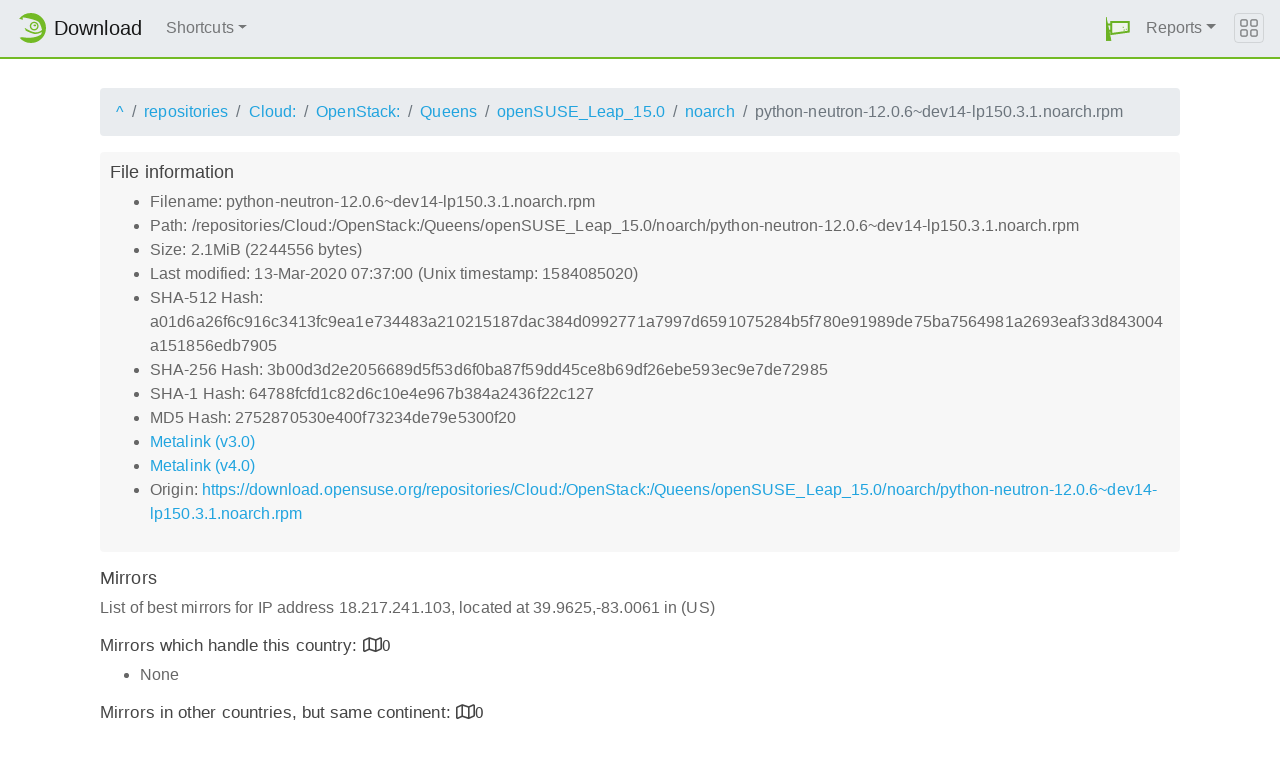

--- FILE ---
content_type: text/html;charset=UTF-8
request_url: https://download.opensuse.org/repositories/Cloud:/OpenStack:/Queens/openSUSE_Leap_15.0/noarch/python-neutron-12.0.6~dev14-lp150.3.1.noarch.rpm.mirrorlist
body_size: 3406
content:
<!DOCTYPE html>
<html lang="en">
  <head>
      <!-- Meta, title, CSS, favicons, etc. -->
      <meta charset="utf-8">
      <meta http-equiv="X-UA-Compatible" content="IE=edge">
      <meta name="viewport" content="width=device-width, initial-scale=1, shrink-to-fit=no">
      <meta name="author" content="MirrorCache contributors">

      <meta name="csrf-token" content="f28f37221565df7f52127ce7afa14396c7cbe2d9" />
      <meta name="csrf-param" content="csrf_token" />


      <title>Mirrors for /repositories/Cloud:/OpenStack:/Queens/openSUSE_Leap_15.0/noarch/python-neutron-12.0.6~dev14-lp150.3.1.noarch.rpm - openSUSE Download</title>

      <!-- Bootstrap core CSS -->
      <link href="/asset/d9561a918a/bootstrap.css" rel="stylesheet">
      <script src="/asset/ccdc75e705/bootstrap.js"></script>

      <!-- Chameleon Style -->
      <!-- <link rel="stylesheet" href="https://static.opensuse.org/chameleon-3.0/dist/css/chameleon.css" /> -->
      <link href="/asset/39ed1a6b79/chameleon.css" rel="stylesheet">
      <!-- Chameleon Script -->
      <script defer src="https://static.opensuse.org/chameleon-3.0/dist/js/chameleon.js"></script>

      
<link rel="stylesheet" href="https://unpkg.com/leaflet@1.9.2/dist/leaflet.css" integrity="sha256-sA+zWATbFveLLNqWO2gtiw3HL/lh1giY/Inf1BJ0z14=" crossorigin=""/>
<script src="https://unpkg.com/leaflet@1.9.2/dist/leaflet.js" integrity="sha256-o9N1jGDZrf5tS+Ft4gbIK7mYMipq9lqpVJ91xHSyKhg=" crossorigin=""></script>
<style type='text/css'>
img.huechange  { filter: hue-rotate(120deg) }
img.huechange1 { filter: hue-rotate(90deg) }
</style>


<script>
var is_operator = false;
var preferred_url = "";
var lat = 39.9625;
var lng = -83.0061;
</script>



      <script>//<![CDATA[

          
          $(function() {
            setupForAll();
            
          } );

//]]></script>
      <link id="favicon-16" rel="icon" href="/asset/e207a92f20/logo-16.png" sizes="16x16" type="image/png">
      <link id="favicon-svg" rel="icon" href="/asset/f8027e92e2/logo.svg" sizes="any" type="image/svg+xml">

  </head>
  <body>
      
<nav class="navbar noprint navbar-expand-md sticky-top">
  <a class="navbar-brand" href="/"><img src="https://static.opensuse.org/favicon.svg" class="d-inline-block align-top" width="30" height="30" alt='openSUSE icon'> <span class="navbar-title">Download</span></a>
  <button class="navbar-toggler" type="button" data-toggle="collapse" data-target="#navbar-collapse"><svg width="20" height="20" viewbox="0 0 16 16" fill="currentColor" xmlns="http://www.w3.org/2000/svg"><path fill-rule="evenodd" d="M2.5 11.5A.5.5 0 0 1 3 11h10a.5.5 0 0 1 0 1H3a.5.5 0 0 1-.5-.5zm0-4A.5.5 0 0 1 3 7h10a.5.5 0 0 1 0 1H3a.5.5 0 0 1-.5-.5zm0-4A.5.5 0 0 1 3 3h10a.5.5 0 0 1 0 1H3a.5.5 0 0 1-.5-.5z"></path></svg></button>

  <div class="collapse navbar-collapse" id="navbar-collapse">

    <ul class="nav navbar-nav mr-auto flex-md-shrink-0">
      <li class="nav-item dropdown">
        <a class="nav-link dropdown-toggle" href="#" role="button" data-toggle="dropdown"
        aria-haspopup="true" aria-expanded="false">Shortcuts</a>
        <div class="dropdown-menu">
          <a class="dropdown-item" href="/debug/">debug</a> <a class="dropdown-item" href=
          "/distribution/">distribution</a> <a class="dropdown-item" href="/factory/">factory</a>
          <a class="dropdown-item" href="/ports/">ports</a> <a class="dropdown-item" href=
          "/repositories/">repositories</a> <a class="dropdown-item" href="/source/">source</a>
          <a class="dropdown-item" href="/tumbleweed/">tumbleweed</a> <a class="dropdown-item"
          href="/update/">update</a>
        </div>
      </li>
    </ul>

    <ul id="user-menu" class="navbar-nav">
      <li class="nav-item dropdown">
        <a class="nav-link" href="#" id="user-dropdown" role="button" data-toggle="dropdown" aria-haspopup="true" aria-expanded="false">
          <img src="/asset/f8027e92e2/logo.svg" alt="openSUSE logo">
          <span class="d-md-none">MirrorCache</span>
        </a>
        <div class="dropdown-menu dropdown-menu-right" aria-labelledby="user-dropdown">
          <a class="dropdown-item" href="/app/server">Mirrors</a>
          <a class="dropdown-item" href="/app/package">Packages</a>
          <a class="dropdown-item" href="/app/project">Projects</a>
          <a class="dropdown-item" href="/app/efficiency">Efficiency</a>
          <a class="dropdown-item" href="/rest/stat">Statistics</a>
          <div class="dropdown-divider"></div>
          <h3 class="dropdown-header">User menu</h3>

          <a class="dropdown-item" href="/login">Log in</a>
        </div>
      </li>
      <li class="nav-item dropdown" id="reports">
      <a href="#" class="nav-link dropdown-toggle" data-toggle="dropdown" role="button" aria-haspopup="true" aria-expanded="false" data-submenu>Reports<span class="caret"></span></a>
        <ul class="dropdown-menu">
          <li>
          <a class="dropdown-item" href="/report/mirrors">All Mirrors</a>
          </li><li>
          <a class="dropdown-item" href="/report/mirrors/154">15.4 Mirrors</a>
          </li><li>
          <a class="dropdown-item" href="/report/mirrors/155">15.5 Mirrors</a>
          </li><li>
          <a class="dropdown-item" href="/report/mirrors/tumbleweed">TW Mirrors</a>
          </li><li>
          <a class="dropdown-item" href="/report/mirrors/repositories">Build Service Mirrors</a>
          </li><li>
          <a class="dropdown-item" href="/report/download?group=project">Downloads/project</a>
          </li><li>
          <a class="dropdown-item" href="/report/download?group=mirror">Downloads/mirror</a>
          </li><li>
          <a class="dropdown-item" href="/report/download?group=os">Downloads/OS</a>
          </li><li>
          <a class="dropdown-item" href="/report/download?group=country">Downloads/country</a>
          </li><li>
          <a class="dropdown-item" href="/report/download?group=arch">Downloads/arch</a>
          </li><li>
          <a class="dropdown-item" href="/report/download?group=type">Downloads/type</a>
          </li>
        </ul>
      </li>
    </ul>

  </div>

  <button class="navbar-toggler megamenu-toggler" type="button" data-toggle="collapse"
  data-target="#megamenu" aria-expanded="true"><svg class="bi bi-grid" width="20" height="20"
  viewbox="0 0 16 16" fill="currentColor" xmlns="http://www.w3.org/2000/svg">
  <path fill-rule="evenodd" d="M1 2.5A1.5 1.5 0 0 1 2.5 1h3A1.5 1.5 0 0 1 7 2.5v3A1.5 1.5 0 0 1 5.5 7h-3A1.5 1.5 0 0 1 1 5.5v-3zM2.5 2a.5.5 0 0 0-.5.5v3a.5.5 0 0 0 .5.5h3a.5.5 0 0 0 .5-.5v-3a.5.5 0 0 0-.5-.5h-3zm6.5.5A1.5 1.5 0 0 1 10.5 1h3A1.5 1.5 0 0 1 15 2.5v3A1.5 1.5 0 0 1 13.5 7h-3A1.5 1.5 0 0 1 9 5.5v-3zm1.5-.5a.5.5 0 0 0-.5.5v3a.5.5 0 0 0 .5.5h3a.5.5 0 0 0 .5-.5v-3a.5.5 0 0 0-.5-.5h-3zM1 10.5A1.5 1.5 0 0 1 2.5 9h3A1.5 1.5 0 0 1 7 10.5v3A1.5 1.5 0 0 1 5.5 15h-3A1.5 1.5 0 0 1 1 13.5v-3zm1.5-.5a.5.5 0 0 0-.5.5v3a.5.5 0 0 0 .5.5h3a.5.5 0 0 0 .5-.5v-3a.5.5 0 0 0-.5-.5h-3zm6.5.5A1.5 1.5 0 0 1 10.5 9h3a1.5 1.5 0 0 1 1.5 1.5v3a1.5 1.5 0 0 1-1.5 1.5h-3A1.5 1.5 0 0 1 9 13.5v-3zm1.5-.5a.5.5 0 0 0-.5.5v3a.5.5 0 0 0 .5.5h3a.5.5 0 0 0 .5-.5v-3a.5.5 0 0 0-.5-.5h-3z"></path></svg>
  </button>
</nav>

<div id="megamenu" class="megamenu collapse"></div>


      <div class="container-fluid" id="content">
          



<div class="container-download">
  <div id="breadcrumbs">
    <ol class="breadcrumb break-long-content">
      <li class="breadcrumb-item"><a href="/">^</a></li>
      <li class="breadcrumb-item"><a href="/repositories/">repositories</a></li>
      <li class="breadcrumb-item"><a href="/repositories/Cloud:/">Cloud:</a></li>
      <li class="breadcrumb-item"><a href="/repositories/Cloud:/OpenStack:/">OpenStack:</a></li>
      <li class="breadcrumb-item"><a href="/repositories/Cloud:/OpenStack:/Queens/">Queens</a></li>
      <li class="breadcrumb-item"><a href="/repositories/Cloud:/OpenStack:/Queens/openSUSE_Leap_15.0/">openSUSE_Leap_15.0</a></li>
      <li class="breadcrumb-item"><a href="/repositories/Cloud:/OpenStack:/Queens/openSUSE_Leap_15.0/noarch/">noarch</a></li>
      <li class="breadcrumb-item active">python-neutron-12.0.6~dev14-lp150.3.1.noarch.rpm</li>
    </ol>
  </div>

  <div id="fileinfo">
    <h4>File information</h4>
    <ul>
      <li>Filename: python-neutron-12.0.6~dev14-lp150.3.1.noarch.rpm</li>
      <li>Path: /repositories/Cloud:/OpenStack:/Queens/openSUSE_Leap_15.0/noarch/python-neutron-12.0.6~dev14-lp150.3.1.noarch.rpm</li>
      <li>Size: 2.1MiB (2244556 bytes)</li>
      <li>Last modified: 13-Mar-2020 07:37:00 (Unix timestamp: 1584085020)</li>
      <li>SHA-512 Hash: a01d6a26f6c916c3413fc9ea1e734483a210215187dac384d0992771a7997d6591075284b5f780e91989de75ba7564981a2693eaf33d843004a151856edb7905</li>
      <li>SHA-256 Hash: 3b00d3d2e2056689d5f53d6f0ba87f59dd45ce8b69df26ebe593ec9e7de72985</li>
      <li>SHA-1 Hash: 64788fcfd1c82d6c10e4e967b384a2436f22c127</li>
      <li>MD5 Hash: 2752870530e400f73234de79e5300f20</li>
      <li><a href="/repositories/Cloud:/OpenStack:/Queens/openSUSE_Leap_15.0/noarch/python-neutron-12.0.6~dev14-lp150.3.1.noarch.rpm.metalink">Metalink (v3.0)</a></li>
      <li><a href="/repositories/Cloud:/OpenStack:/Queens/openSUSE_Leap_15.0/noarch/python-neutron-12.0.6~dev14-lp150.3.1.noarch.rpm.meta4">Metalink (v4.0)</a></li>
      <li>Origin: <a href="https://download.opensuse.org/repositories/Cloud:/OpenStack:/Queens/openSUSE_Leap_15.0/noarch/python-neutron-12.0.6~dev14-lp150.3.1.noarch.rpm">https://download.opensuse.org/repositories/Cloud:/OpenStack:/Queens/openSUSE_Leap_15.0/noarch/python-neutron-12.0.6~dev14-lp150.3.1.noarch.rpm</a></li>
    </ul>
  </div>

  <h4>Mirrors</h4>
  <p>List of best mirrors for IP address 18.217.241.103, located at 39.9625,-83.0061 in (US)</p>
<h5><a onclick="toggleMap(39.9625,-83.0061, 0);event.preventDefault();">Mirrors which handle this country: </a><i id="h51" class="far fa-map" onclick="toggleMap(39.9625,-83.0061,0);">0</i></h5>
<div id="map1" style="width: 600px; height: 400px; display: none"></div>
    <ul><li>None</li></ul>



<h5><a onclick="toggleMap(39.9625,-83.0061, 1);event.preventDefault();">Mirrors in other countries, but same continent: </a><i id="h52" class="far fa-map" onclick="toggleMap(39.9625,-83.0061, 1);">0</i></h5>
<div id="map2" style="width: 600px; height: 400px; display: none"></div>
    <ul><li>None</li></ul>

<h5><a onclick="toggleMap(39.9625,-83.0061, 2 );event.preventDefault();">Mirrors in other parts of the world: </a><i id="h53" class="far fa-map" onclick="toggleMap(39.9625,-83.0061,2);">5</i></h5>
<div id="map3" style="width: 600px; height: 400px; display: none"></div>
    <ul id="ul1002">
      <li><a href="https://ftp.gwdg.de/pub/opensuse/repositories/Cloud%3A/OpenStack%3A/Queens/openSUSE_Leap_15.0/noarch/python-neutron-12.0.6~dev14-lp150.3.1.noarch.rpm">ftp.gwdg.de</a> (DE)</li>
      <script>
      mirrors_rest.push({
        url:"https://ftp.gwdg.de/pub/opensuse/repositories/Cloud%3A/OpenStack%3A/Queens/openSUSE_Leap_15.0/noarch/python-neutron-12.0.6~dev14-lp150.3.1.noarch.rpm",
        country:"",
        lat:"51.513",
        lng:"9.952",
      });
      </script>
      <li><a href="https://mirror.aardsoft.fi/opensuse/repositories/Cloud%3A/OpenStack%3A/Queens/openSUSE_Leap_15.0/noarch/python-neutron-12.0.6~dev14-lp150.3.1.noarch.rpm">mirror.aardsoft.fi</a> (FI)</li>
      <script>
      mirrors_rest.push({
        url:"https://mirror.aardsoft.fi/opensuse/repositories/Cloud%3A/OpenStack%3A/Queens/openSUSE_Leap_15.0/noarch/python-neutron-12.0.6~dev14-lp150.3.1.noarch.rpm",
        country:"",
        lat:"60.172",
        lng:"24.935",
      });
      </script>
      <li><a href="https://opensuse.mirror.liquidtelecom.com/repositories/Cloud%3A/OpenStack%3A/Queens/openSUSE_Leap_15.0/noarch/python-neutron-12.0.6~dev14-lp150.3.1.noarch.rpm">opensuse.mirror.liquidtelecom.com</a> (KE)</li>
      <script>
      mirrors_rest.push({
        url:"https://opensuse.mirror.liquidtelecom.com/repositories/Cloud%3A/OpenStack%3A/Queens/openSUSE_Leap_15.0/noarch/python-neutron-12.0.6~dev14-lp150.3.1.noarch.rpm",
        country:"",
        lat:"-1.284",
        lng:"36.816",
      });
      </script>
      <li><a href="https://mirror.truenetwork.ru/opensuse/repositories/Cloud%3A/OpenStack%3A/Queens/openSUSE_Leap_15.0/noarch/python-neutron-12.0.6~dev14-lp150.3.1.noarch.rpm">mirror.truenetwork.ru</a> (RU)</li>
      <script>
      mirrors_rest.push({
        url:"https://mirror.truenetwork.ru/opensuse/repositories/Cloud%3A/OpenStack%3A/Queens/openSUSE_Leap_15.0/noarch/python-neutron-12.0.6~dev14-lp150.3.1.noarch.rpm",
        country:"",
        lat:"53.744",
        lng:"87.098",
      });
      </script>
      <li><a href="https://mirror.tspu.ru/opensuse/repositories/Cloud%3A/OpenStack%3A/Queens/openSUSE_Leap_15.0/noarch/python-neutron-12.0.6~dev14-lp150.3.1.noarch.rpm">mirror.tspu.ru</a> (RU)</li>
      <script>
      mirrors_rest.push({
        url:"https://mirror.tspu.ru/opensuse/repositories/Cloud%3A/OpenStack%3A/Queens/openSUSE_Leap_15.0/noarch/python-neutron-12.0.6~dev14-lp150.3.1.noarch.rpm",
        country:"",
        lat:"56.491",
        lng:"84.995",
      });
      </script>
    </ul>

<button onclick="toggleMap(39.9625,-83.0061,3);">Toggle map</button>
<div id="mapAll" style="width: 600px; height: 400px; display: none"></div>
</div>

      </div>

      <footer class="footer">
  <div class="container">
    <div class="d-flex justify-content-between">
      <div class="footer-copyright">
        &copy; 2021-2025 SUSE LLC., openSUSE contributors
      </div>
      <div class="list-inline">
        <a class="list-inline-item" href="https://en.opensuse.org/Imprint">Legal notice</a>
        <a class="list-inline-item" href="https://github.com/openSUSE/MirrorCache">Source code</a>
        <a class="list-inline-item" href="https://github.com/openSUSE/MirrorCache/issues/new">Report issue</a>
        <a>MirrorCache 1.104
</a>
      </div>
    </div>
  </div>
</footer>

  </body>
</html>
